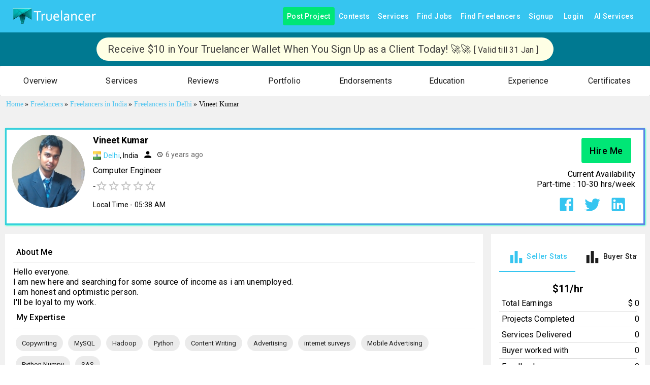

--- FILE ---
content_type: application/javascript; charset=utf-8
request_url: https://www.truelancer.com/_next/static/chunks/76397.e268841fb940cde8.js
body_size: 780
content:
(self.webpackChunk_N_E=self.webpackChunk_N_E||[]).push([[76397],{76397:function(e,t,i){"use strict";i.r(t);var a=i(85893),n=i(52231),r=i.n(n),s=i(67294),l=i(41664),c=i.n(l),o=i(27466),d=i(977),h=i(10837),m=i(14787),g=i(34528),x=i(56027),f=i(94803),u=i.n(f),p=i(30381),_=i.n(p);let j=(0,x.ZL)()(e=>({container:{justifyContent:"center",backgroundColor:"#f1f1f1",margin:"16px 0"},imgContainer:{display:"flex",justifyContent:"end"},avatarStyle:{width:e.spacing(18),height:e.spacing(18),marginRight:8},hireAgainBtn:{fontSize:18,marginTop:8,borderColor:"#5cb85c",backgroundColor:"#00e676",color:"#000",marginRight:8,width:"auto",textTransform:"capitalize","&:hover":{color:"#000",borderColor:"#4caf50",backgroundColor:"#69f0ae"}}}));t.default=e=>{let{classes:t}=j(),{pasthire:i}=e;return(0,a.jsx)(s.Fragment,{children:(0,a.jsx)(o.ZP,{container:!0,alignItems:"center",spacing:2,justifyContent:"center",className:r().className,children:(0,a.jsx)(o.ZP,{item:!0,md:5,xs:12,sm:12,children:(0,a.jsxs)(o.ZP,{id:"hireagainContainer",container:!0,alignItems:"center",style:{margin:"20px 0"},children:[(0,a.jsx)(o.ZP,{item:!0,md:4,xs:12,sm:12,children:(0,a.jsx)(d.Z,{src:"https://static.truelancer.com/assets/assets/images/prime/card-img_02.png",className:t.avatarStyle})}),(0,a.jsx)(o.ZP,{item:!0,md:8,xs:12,sm:12,children:(0,a.jsxs)(h.Z,{width:1,display:"flex",flexDirection:"column",id:"hireagainTextContainer",children:[(0,a.jsx)(m.Z,{style:{fontFamily:"Courgette, cursive",fontSize:18},children:"Hey! You have worked with each other previously."}),(0,a.jsxs)(h.Z,{sx:{mr:2,mt:1},children:[(0,a.jsx)(m.Z,{className:"textLabel",sx:{fontWeight:"bold"},children:" Last Hired"}),(0,a.jsx)(m.Z,{className:"textLabel",children:i.last_hired_date?(0,a.jsx)(u(),{fromNow:!0,withTitle:!0,children:_().utc(i.last_hired_date).format()}):"-"})]}),(0,a.jsx)(h.Z,{mt:1,width:"max-content",children:i.ui_tags&&i.ui_tags.length>0?i.ui_tags.map((e,t)=>(0,a.jsx)(m.Z,{sx:{marginRight:1,py:"2px",borderRadius:2,px:"10px",fontSize:14,fontWeight:500,backgroundColor:"#f4f4b1",display:"inline-block"},children:e},t)):null}),(0,a.jsx)(c(),{href:"/hire-again?sellerid=".concat(e.freelancerId),passHref:!0,legacyBehavior:!0,children:(0,a.jsx)(g.Z,{className:t.hireAgainBtn,children:"Hire Again"})})]})})]})})})})}},52231:function(e){e.exports={style:{fontFamily:"'__Courgette_6b578c', '__Courgette_Fallback_6b578c'",fontWeight:400,fontStyle:"normal"},className:"__className_6b578c"}}}]);

--- FILE ---
content_type: application/javascript; charset=utf-8
request_url: https://www.truelancer.com/_next/static/chunks/69302-c18d0dadd4934bd1.js
body_size: 7831
content:
"use strict";(self.webpackChunk_N_E=self.webpackChunk_N_E||[]).push([[69302,85936,31730,48110,46120,26305,90751,56719,98267,62639,72998,75731,49779,64187,72441],{88684:function(e,t,r){r.d(t,{Z:function(){return R}});var n=r(63366),i=r(87462),o=r(67294),a=r(90512),l=r(94780),s=r(2101),c=r(51363),d=r(84796),u=r(19602),p=r(48574),f=r(50762),h=r(16716),m=r(92822),v=r(34237),g=r(85893),Z=(0,v.Z)((0,g.jsx)("path",{d:"M20,12A8,8 0 0,1 12,20A8,8 0 0,1 4,12A8,8 0 0,1 12,4C12.76,4 13.5,4.11 14.2, 4.31L15.77,2.74C14.61,2.26 13.34,2 12,2A10,10 0 0,0 2,12A10,10 0 0,0 12,22A10,10 0 0, 0 22,12M7.91,10.08L6.5,11.5L11,16L21,6L19.59,4.58L11,13.17L7.91,10.08Z"}),"SuccessOutlined"),x=(0,v.Z)((0,g.jsx)("path",{d:"M12 5.99L19.53 19H4.47L12 5.99M12 2L1 21h22L12 2zm1 14h-2v2h2v-2zm0-6h-2v4h2v-4z"}),"ReportProblemOutlined"),y=(0,v.Z)((0,g.jsx)("path",{d:"M11 15h2v2h-2zm0-8h2v6h-2zm.99-5C6.47 2 2 6.48 2 12s4.47 10 9.99 10C17.52 22 22 17.52 22 12S17.52 2 11.99 2zM12 20c-4.42 0-8-3.58-8-8s3.58-8 8-8 8 3.58 8 8-3.58 8-8 8z"}),"ErrorOutline"),b=(0,v.Z)((0,g.jsx)("path",{d:"M11,9H13V7H11M12,20C7.59,20 4,16.41 4,12C4,7.59 7.59,4 12,4C16.41,4 20,7.59 20, 12C20,16.41 16.41,20 12,20M12,2A10,10 0 0,0 2,12A10,10 0 0,0 12,22A10,10 0 0,0 22,12A10, 10 0 0,0 12,2M11,17H13V11H11V17Z"}),"InfoOutlined"),k=r(19686);let w=["action","children","className","closeText","color","components","componentsProps","icon","iconMapping","onClose","role","severity","slotProps","slots","variant"],C=e=>{let{variant:t,color:r,severity:n,classes:i}=e,o={root:["root","color".concat((0,p.Z)(r||n)),"".concat(t).concat((0,p.Z)(r||n)),"".concat(t)],icon:["icon"],message:["message"],action:["action"]};return(0,l.Z)(o,h.t,i)},M=(0,c.ZP)(f.Z,{name:"MuiAlert",slot:"Root",overridesResolver:(e,t)=>{let{ownerState:r}=e;return[t.root,t[r.variant],t["".concat(r.variant).concat((0,p.Z)(r.color||r.severity))]]}})(e=>{let{theme:t}=e,r="light"===t.palette.mode?s._j:s.$n,n="light"===t.palette.mode?s.$n:s._j;return(0,i.Z)({},t.typography.body2,{backgroundColor:"transparent",display:"flex",padding:"6px 16px",variants:[...Object.entries(t.palette).filter(e=>{let[,t]=e;return t.main&&t.light}).map(e=>{let[i]=e;return{props:{colorSeverity:i,variant:"standard"},style:{color:t.vars?t.vars.palette.Alert["".concat(i,"Color")]:r(t.palette[i].light,.6),backgroundColor:t.vars?t.vars.palette.Alert["".concat(i,"StandardBg")]:n(t.palette[i].light,.9),["& .".concat(h.Z.icon)]:t.vars?{color:t.vars.palette.Alert["".concat(i,"IconColor")]}:{color:t.palette[i].main}}}}),...Object.entries(t.palette).filter(e=>{let[,t]=e;return t.main&&t.light}).map(e=>{let[n]=e;return{props:{colorSeverity:n,variant:"outlined"},style:{color:t.vars?t.vars.palette.Alert["".concat(n,"Color")]:r(t.palette[n].light,.6),border:"1px solid ".concat((t.vars||t).palette[n].light),["& .".concat(h.Z.icon)]:t.vars?{color:t.vars.palette.Alert["".concat(n,"IconColor")]}:{color:t.palette[n].main}}}}),...Object.entries(t.palette).filter(e=>{let[,t]=e;return t.main&&t.dark}).map(e=>{let[r]=e;return{props:{colorSeverity:r,variant:"filled"},style:(0,i.Z)({fontWeight:t.typography.fontWeightMedium},t.vars?{color:t.vars.palette.Alert["".concat(r,"FilledColor")],backgroundColor:t.vars.palette.Alert["".concat(r,"FilledBg")]}:{backgroundColor:"dark"===t.palette.mode?t.palette[r].dark:t.palette[r].main,color:t.palette.getContrastText(t.palette[r].main)})}})]})}),S=(0,c.ZP)("div",{name:"MuiAlert",slot:"Icon",overridesResolver:(e,t)=>t.icon})({marginRight:12,padding:"7px 0",display:"flex",fontSize:22,opacity:.9}),A=(0,c.ZP)("div",{name:"MuiAlert",slot:"Message",overridesResolver:(e,t)=>t.message})({padding:"8px 0",minWidth:0,overflow:"auto"}),j=(0,c.ZP)("div",{name:"MuiAlert",slot:"Action",overridesResolver:(e,t)=>t.action})({display:"flex",alignItems:"flex-start",padding:"4px 0 0 16px",marginLeft:"auto",marginRight:-8}),P={success:(0,g.jsx)(Z,{fontSize:"inherit"}),warning:(0,g.jsx)(x,{fontSize:"inherit"}),error:(0,g.jsx)(y,{fontSize:"inherit"}),info:(0,g.jsx)(b,{fontSize:"inherit"})};var R=o.forwardRef(function(e,t){let r=(0,d.i)({props:e,name:"MuiAlert"}),{action:o,children:l,className:s,closeText:c="Close",color:p,components:f={},componentsProps:h={},icon:v,iconMapping:Z=P,onClose:x,role:y="alert",severity:b="success",slotProps:R={},slots:E={},variant:I="standard"}=r,L=(0,n.Z)(r,w),z=(0,i.Z)({},r,{color:p,severity:b,variant:I,colorSeverity:p||b}),T=C(z),W={slots:(0,i.Z)({closeButton:f.CloseButton,closeIcon:f.CloseIcon},E),slotProps:(0,i.Z)({},h,R)},[F,N]=(0,u.Z)("closeButton",{elementType:m.Z,externalForwardedProps:W,ownerState:z}),[B,D]=(0,u.Z)("closeIcon",{elementType:k.Z,externalForwardedProps:W,ownerState:z});return(0,g.jsxs)(M,(0,i.Z)({role:y,elevation:0,ownerState:z,className:(0,a.Z)(T.root,s),ref:t},L,{children:[!1!==v?(0,g.jsx)(S,{ownerState:z,className:T.icon,children:v||Z[b]||P[b]}):null,(0,g.jsx)(A,{ownerState:z,className:T.message,children:l}),null!=o?(0,g.jsx)(j,{ownerState:z,className:T.action,children:o}):null,null==o&&x?(0,g.jsx)(j,{ownerState:z,className:T.action,children:(0,g.jsx)(F,(0,i.Z)({size:"small","aria-label":c,title:c,color:"inherit",onClick:x},N,{children:(0,g.jsx)(B,(0,i.Z)({fontSize:"small"},D))}))}):null]}))})},16716:function(e,t,r){r.d(t,{t:function(){return o}});var n=r(1588),i=r(34867);function o(e){return(0,i.ZP)("MuiAlert",e)}let a=(0,n.Z)("MuiAlert",["root","action","icon","message","filled","colorSuccess","colorInfo","colorWarning","colorError","filledSuccess","filledInfo","filledWarning","filledError","outlined","outlinedSuccess","outlinedInfo","outlinedWarning","outlinedError","standard","standardSuccess","standardInfo","standardWarning","standardError"]);t.Z=a},85936:function(e,t,r){var n=r(82729),i=r(63366),o=r(87462),a=r(67294),l=r(90512),s=r(94780),c=r(70917),d=r(48574),u=r(84796),p=r(51363),f=r(47948),h=r(85893);function m(){let e=(0,n._)(["\n  0% {\n    transform: rotate(0deg);\n  }\n\n  100% {\n    transform: rotate(360deg);\n  }\n"]);return m=function(){return e},e}function v(){let e=(0,n._)(["\n  0% {\n    stroke-dasharray: 1px, 200px;\n    stroke-dashoffset: 0;\n  }\n\n  50% {\n    stroke-dasharray: 100px, 200px;\n    stroke-dashoffset: -15px;\n  }\n\n  100% {\n    stroke-dasharray: 100px, 200px;\n    stroke-dashoffset: -125px;\n  }\n"]);return v=function(){return e},e}function g(){let e=(0,n._)(["\n      animation: "," 1.4s linear infinite;\n    "]);return g=function(){return e},e}function Z(){let e=(0,n._)(["\n      animation: "," 1.4s ease-in-out infinite;\n    "]);return Z=function(){return e},e}let x=["className","color","disableShrink","size","style","thickness","value","variant"],y=e=>e,b,k,w,C,M=(0,c.F4)(b||(b=y(m()))),S=(0,c.F4)(k||(k=y(v()))),A=e=>{let{classes:t,variant:r,color:n,disableShrink:i}=e,o={root:["root",r,"color".concat((0,d.Z)(n))],svg:["svg"],circle:["circle","circle".concat((0,d.Z)(r)),i&&"circleDisableShrink"]};return(0,s.Z)(o,f.C,t)},j=(0,p.ZP)("span",{name:"MuiCircularProgress",slot:"Root",overridesResolver:(e,t)=>{let{ownerState:r}=e;return[t.root,t[r.variant],t["color".concat((0,d.Z)(r.color))]]}})(e=>{let{ownerState:t,theme:r}=e;return(0,o.Z)({display:"inline-block"},"determinate"===t.variant&&{transition:r.transitions.create("transform")},"inherit"!==t.color&&{color:(r.vars||r).palette[t.color].main})},e=>{let{ownerState:t}=e;return"indeterminate"===t.variant&&(0,c.iv)(w||(w=y(g(),0)),M)}),P=(0,p.ZP)("svg",{name:"MuiCircularProgress",slot:"Svg",overridesResolver:(e,t)=>t.svg})({display:"block"}),R=(0,p.ZP)("circle",{name:"MuiCircularProgress",slot:"Circle",overridesResolver:(e,t)=>{let{ownerState:r}=e;return[t.circle,t["circle".concat((0,d.Z)(r.variant))],r.disableShrink&&t.circleDisableShrink]}})(e=>{let{ownerState:t,theme:r}=e;return(0,o.Z)({stroke:"currentColor"},"determinate"===t.variant&&{transition:r.transitions.create("stroke-dashoffset")},"indeterminate"===t.variant&&{strokeDasharray:"80px, 200px",strokeDashoffset:0})},e=>{let{ownerState:t}=e;return"indeterminate"===t.variant&&!t.disableShrink&&(0,c.iv)(C||(C=y(Z(),0)),S)}),E=a.forwardRef(function(e,t){let r=(0,u.i)({props:e,name:"MuiCircularProgress"}),{className:n,color:a="primary",disableShrink:s=!1,size:c=40,style:d,thickness:p=3.6,value:f=0,variant:m="indeterminate"}=r,v=(0,i.Z)(r,x),g=(0,o.Z)({},r,{color:a,disableShrink:s,size:c,thickness:p,value:f,variant:m}),Z=A(g),y={},b={},k={};if("determinate"===m){let e=2*Math.PI*((44-p)/2);y.strokeDasharray=e.toFixed(3),k["aria-valuenow"]=Math.round(f),y.strokeDashoffset="".concat(((100-f)/100*e).toFixed(3),"px"),b.transform="rotate(-90deg)"}return(0,h.jsx)(j,(0,o.Z)({className:(0,l.Z)(Z.root,n),style:(0,o.Z)({width:c,height:c},b,d),ownerState:g,ref:t,role:"progressbar"},k,v,{children:(0,h.jsx)(P,{className:Z.svg,ownerState:g,viewBox:"".concat(22," ").concat(22," ").concat(44," ").concat(44),children:(0,h.jsx)(R,{className:Z.circle,style:y,ownerState:g,cx:44,cy:44,r:(44-p)/2,fill:"none",strokeWidth:p})})}))});t.Z=E},47948:function(e,t,r){r.d(t,{C:function(){return o}});var n=r(1588),i=r(34867);function o(e){return(0,i.ZP)("MuiCircularProgress",e)}let a=(0,n.Z)("MuiCircularProgress",["root","determinate","indeterminate","colorPrimary","colorSecondary","svg","circle","circleDeterminate","circleIndeterminate","circleDisableShrink"]);t.Z=a},95574:function(e,t,r){var n=r(63366),i=r(87462),o=r(67294),a=r(90512),l=r(94780),s=r(2101),c=r(51363),d=r(84796),u=r(6595),p=r(85893);let f=["absolute","children","className","component","flexItem","light","orientation","role","textAlign","variant"],h=e=>{let{absolute:t,children:r,classes:n,flexItem:i,light:o,orientation:a,textAlign:s,variant:c}=e;return(0,l.Z)({root:["root",t&&"absolute",c,o&&"light","vertical"===a&&"vertical",i&&"flexItem",r&&"withChildren",r&&"vertical"===a&&"withChildrenVertical","right"===s&&"vertical"!==a&&"textAlignRight","left"===s&&"vertical"!==a&&"textAlignLeft"],wrapper:["wrapper","vertical"===a&&"wrapperVertical"]},u.V,n)},m=(0,c.ZP)("div",{name:"MuiDivider",slot:"Root",overridesResolver:(e,t)=>{let{ownerState:r}=e;return[t.root,r.absolute&&t.absolute,t[r.variant],r.light&&t.light,"vertical"===r.orientation&&t.vertical,r.flexItem&&t.flexItem,r.children&&t.withChildren,r.children&&"vertical"===r.orientation&&t.withChildrenVertical,"right"===r.textAlign&&"vertical"!==r.orientation&&t.textAlignRight,"left"===r.textAlign&&"vertical"!==r.orientation&&t.textAlignLeft]}})(e=>{let{theme:t,ownerState:r}=e;return(0,i.Z)({margin:0,flexShrink:0,borderWidth:0,borderStyle:"solid",borderColor:(t.vars||t).palette.divider,borderBottomWidth:"thin"},r.absolute&&{position:"absolute",bottom:0,left:0,width:"100%"},r.light&&{borderColor:t.vars?"rgba(".concat(t.vars.palette.dividerChannel," / 0.08)"):(0,s.Fq)(t.palette.divider,.08)},"inset"===r.variant&&{marginLeft:72},"middle"===r.variant&&"horizontal"===r.orientation&&{marginLeft:t.spacing(2),marginRight:t.spacing(2)},"middle"===r.variant&&"vertical"===r.orientation&&{marginTop:t.spacing(1),marginBottom:t.spacing(1)},"vertical"===r.orientation&&{height:"100%",borderBottomWidth:0,borderRightWidth:"thin"},r.flexItem&&{alignSelf:"stretch",height:"auto"})},e=>{let{ownerState:t}=e;return(0,i.Z)({},t.children&&{display:"flex",whiteSpace:"nowrap",textAlign:"center",border:0,borderTopStyle:"solid",borderLeftStyle:"solid","&::before, &::after":{content:'""',alignSelf:"center"}})},e=>{let{theme:t,ownerState:r}=e;return(0,i.Z)({},r.children&&"vertical"!==r.orientation&&{"&::before, &::after":{width:"100%",borderTop:"thin solid ".concat((t.vars||t).palette.divider),borderTopStyle:"inherit"}})},e=>{let{theme:t,ownerState:r}=e;return(0,i.Z)({},r.children&&"vertical"===r.orientation&&{flexDirection:"column","&::before, &::after":{height:"100%",borderLeft:"thin solid ".concat((t.vars||t).palette.divider),borderLeftStyle:"inherit"}})},e=>{let{ownerState:t}=e;return(0,i.Z)({},"right"===t.textAlign&&"vertical"!==t.orientation&&{"&::before":{width:"90%"},"&::after":{width:"10%"}},"left"===t.textAlign&&"vertical"!==t.orientation&&{"&::before":{width:"10%"},"&::after":{width:"90%"}})}),v=(0,c.ZP)("span",{name:"MuiDivider",slot:"Wrapper",overridesResolver:(e,t)=>{let{ownerState:r}=e;return[t.wrapper,"vertical"===r.orientation&&t.wrapperVertical]}})(e=>{let{theme:t,ownerState:r}=e;return(0,i.Z)({display:"inline-block",paddingLeft:"calc(".concat(t.spacing(1)," * 1.2)"),paddingRight:"calc(".concat(t.spacing(1)," * 1.2)")},"vertical"===r.orientation&&{paddingTop:"calc(".concat(t.spacing(1)," * 1.2)"),paddingBottom:"calc(".concat(t.spacing(1)," * 1.2)")})}),g=o.forwardRef(function(e,t){let r=(0,d.i)({props:e,name:"MuiDivider"}),{absolute:o=!1,children:l,className:s,component:c=l?"div":"hr",flexItem:u=!1,light:g=!1,orientation:Z="horizontal",role:x="hr"!==c?"separator":void 0,textAlign:y="center",variant:b="fullWidth"}=r,k=(0,n.Z)(r,f),w=(0,i.Z)({},r,{absolute:o,component:c,flexItem:u,light:g,orientation:Z,role:x,textAlign:y,variant:b}),C=h(w);return(0,p.jsx)(m,(0,i.Z)({as:c,className:(0,a.Z)(C.root,s),role:x,ref:t,ownerState:w},k,{children:l?(0,p.jsx)(v,{className:C.wrapper,ownerState:w,children:l}):null}))});g.muiSkipListHighlight=!0,t.Z=g},67961:function(e,t,r){var n=r(63366),i=r(87462),o=r(67294),a=r(90512),l=r(94780),s=r(84796),c=r(51363),d=r(78838),u=r(48574),p=r(85660),f=r(62428),h=r(37202),m=r(85893);let v=["children","className","color","component","disabled","error","focused","fullWidth","hiddenLabel","margin","required","size","variant"],g=e=>{let{classes:t,margin:r,fullWidth:n}=e,i={root:["root","none"!==r&&"margin".concat((0,u.Z)(r)),n&&"fullWidth"]};return(0,l.Z)(i,h.e,t)},Z=(0,c.ZP)("div",{name:"MuiFormControl",slot:"Root",overridesResolver:(e,t)=>{let{ownerState:r}=e;return(0,i.Z)({},t.root,t["margin".concat((0,u.Z)(r.margin))],r.fullWidth&&t.fullWidth)}})(e=>{let{ownerState:t}=e;return(0,i.Z)({display:"inline-flex",flexDirection:"column",position:"relative",minWidth:0,padding:0,margin:0,border:0,verticalAlign:"top"},"normal"===t.margin&&{marginTop:16,marginBottom:8},"dense"===t.margin&&{marginTop:8,marginBottom:4},t.fullWidth&&{width:"100%"})}),x=o.forwardRef(function(e,t){let r;let l=(0,s.i)({props:e,name:"MuiFormControl"}),{children:c,className:u,color:h="primary",component:x="div",disabled:y=!1,error:b=!1,focused:k,fullWidth:w=!1,hiddenLabel:C=!1,margin:M="none",required:S=!1,size:A="medium",variant:j="outlined"}=l,P=(0,n.Z)(l,v),R=(0,i.Z)({},l,{color:h,component:x,disabled:y,error:b,fullWidth:w,hiddenLabel:C,margin:M,required:S,size:A,variant:j}),E=g(R),[I,L]=o.useState(()=>{let e=!1;return c&&o.Children.forEach(c,t=>{if(!(0,p.Z)(t,["Input","Select"]))return;let r=(0,p.Z)(t,["Select"])?t.props.input:t;r&&(0,d.B7)(r.props)&&(e=!0)}),e}),[z,T]=o.useState(()=>{let e=!1;return c&&o.Children.forEach(c,t=>{(0,p.Z)(t,["Input","Select"])&&((0,d.vd)(t.props,!0)||(0,d.vd)(t.props.inputProps,!0))&&(e=!0)}),e}),[W,F]=o.useState(!1);y&&W&&F(!1);let N=void 0===k||y?W:k,B=o.useMemo(()=>({adornedStart:I,setAdornedStart:L,color:h,disabled:y,error:b,filled:z,focused:N,fullWidth:w,hiddenLabel:C,size:A,onBlur:()=>{F(!1)},onEmpty:()=>{T(!1)},onFilled:()=>{T(!0)},onFocus:()=>{F(!0)},registerEffect:r,required:S,variant:j}),[I,h,y,b,z,N,w,C,r,S,A,j]);return(0,m.jsx)(f.Z.Provider,{value:B,children:(0,m.jsx)(Z,(0,i.Z)({as:x,ownerState:R,className:(0,a.Z)(E.root,u),ref:t},P,{children:c}))})});t.Z=x},62428:function(e,t,r){let n=r(67294).createContext(void 0);t.Z=n},37202:function(e,t,r){r.d(t,{e:function(){return o}});var n=r(1588),i=r(34867);function o(e){return(0,i.ZP)("MuiFormControl",e)}let a=(0,n.Z)("MuiFormControl",["root","marginNone","marginNormal","marginDense","fullWidth","disabled"]);t.Z=a},4150:function(e,t,r){r.d(t,{Z:function(){return n}});function n(e){let{props:t,states:r,muiFormControl:n}=e;return r.reduce((e,r)=>(e[r]=t[r],n&&void 0===t[r]&&(e[r]=n[r]),e),{})}},38210:function(e,t,r){r.d(t,{Z:function(){return o}});var n=r(67294),i=r(62428);function o(){return n.useContext(i.Z)}},94705:function(e,t,r){var n=r(87462);r(67294);var i=r(25723),o=r(28649),a=r(42618),l=r(85893);t.Z=function(e){return(0,l.jsx)(i.Z,(0,n.Z)({},e,{defaultTheme:o.Z,themeId:a.Z}))}},31531:function(e,t,r){var n=r(87462),i=r(63366),o=r(67294),a=r(98885),l=r(57907),s=r(9603),c=r(35075),d=r(54860),u=r(19435),p=r(68715),f=r(85893);let h=["addEndListener","appear","children","container","direction","easing","in","onEnter","onEntered","onEntering","onExit","onExited","onExiting","style","timeout","TransitionComponent"];function m(e,t,r){let n=function(e,t,r){let n;let i=t.getBoundingClientRect(),o=r&&r.getBoundingClientRect(),a=(0,p.Z)(t);if(t.fakeTransform)n=t.fakeTransform;else{let e=a.getComputedStyle(t);n=e.getPropertyValue("-webkit-transform")||e.getPropertyValue("transform")}let l=0,s=0;if(n&&"none"!==n&&"string"==typeof n){let e=n.split("(")[1].split(")")[0].split(",");l=parseInt(e[4],10),s=parseInt(e[5],10)}return"left"===e?o?"translateX(".concat(o.right+l-i.left,"px)"):"translateX(".concat(a.innerWidth+l-i.left,"px)"):"right"===e?o?"translateX(-".concat(i.right-o.left-l,"px)"):"translateX(-".concat(i.left+i.width-l,"px)"):"up"===e?o?"translateY(".concat(o.bottom+s-i.top,"px)"):"translateY(".concat(a.innerHeight+s-i.top,"px)"):o?"translateY(-".concat(i.top-o.top+i.height-s,"px)"):"translateY(-".concat(i.top+i.height-s,"px)")}(e,t,"function"==typeof r?r():r);n&&(t.style.webkitTransform=n,t.style.transform=n)}let v=o.forwardRef(function(e,t){let r=(0,d.Z)(),v={enter:r.transitions.easing.easeOut,exit:r.transitions.easing.sharp},g={enter:r.transitions.duration.enteringScreen,exit:r.transitions.duration.leavingScreen},{addEndListener:Z,appear:x=!0,children:y,container:b,direction:k="down",easing:w=v,in:C,onEnter:M,onEntered:S,onEntering:A,onExit:j,onExited:P,onExiting:R,style:E,timeout:I=g,TransitionComponent:L=a.ZP}=e,z=(0,i.Z)(e,h),T=o.useRef(null),W=(0,c.Z)((0,l.Z)(y),T,t),F=e=>t=>{e&&(void 0===t?e(T.current):e(T.current,t))},N=F((e,t)=>{m(k,e,b),(0,u.n)(e),M&&M(e,t)}),B=F((e,t)=>{let i=(0,u.C)({timeout:I,style:E,easing:w},{mode:"enter"});e.style.webkitTransition=r.transitions.create("-webkit-transform",(0,n.Z)({},i)),e.style.transition=r.transitions.create("transform",(0,n.Z)({},i)),e.style.webkitTransform="none",e.style.transform="none",A&&A(e,t)}),D=F(S),V=F(R),q=F(e=>{let t=(0,u.C)({timeout:I,style:E,easing:w},{mode:"exit"});e.style.webkitTransition=r.transitions.create("-webkit-transform",t),e.style.transition=r.transitions.create("transform",t),m(k,e,b),j&&j(e)}),_=F(e=>{e.style.webkitTransition="",e.style.transition="",P&&P(e)}),H=o.useCallback(()=>{T.current&&m(k,T.current,b)},[k,b]);return o.useEffect(()=>{if(C||"down"===k||"right"===k)return;let e=(0,s.Z)(()=>{T.current&&m(k,T.current,b)}),t=(0,p.Z)(T.current);return t.addEventListener("resize",e),()=>{e.clear(),t.removeEventListener("resize",e)}},[k,C,b]),o.useEffect(()=>{C||H()},[C,H]),(0,f.jsx)(L,(0,n.Z)({nodeRef:T,onEnter:N,onEntered:D,onEntering:B,onExit:q,onExited:_,onExiting:V,addEndListener:e=>{Z&&Z(T.current,e)},appear:x,in:C,timeout:I},z,{children:(e,t)=>o.cloneElement(y,(0,n.Z)({ref:W,style:(0,n.Z)({visibility:"exited"!==e||C?void 0:"hidden"},E,y.props.style)},t))}))});t.Z=v},23076:function(e,t,r){var n=r(87462),i=r(63366),o=r(67294),a=r(90512),l=r(94780),s=r(92996),c=r(51363),d=r(84796),u=r(24541),p=r(1436),f=r(81723),h=r(85670),m=r(67961),v=r(21260),g=r(48990),Z=r(81270),x=r(85893);let y=["autoComplete","autoFocus","children","className","color","defaultValue","disabled","error","FormHelperTextProps","fullWidth","helperText","id","InputLabelProps","inputProps","InputProps","inputRef","label","maxRows","minRows","multiline","name","onBlur","onChange","onFocus","placeholder","required","rows","select","SelectProps","type","value","variant"],b={standard:u.Z,filled:p.Z,outlined:f.Z},k=e=>{let{classes:t}=e;return(0,l.Z)({root:["root"]},Z.I,t)},w=(0,c.ZP)(m.Z,{name:"MuiTextField",slot:"Root",overridesResolver:(e,t)=>t.root})({}),C=o.forwardRef(function(e,t){let r=(0,d.i)({props:e,name:"MuiTextField"}),{autoComplete:o,autoFocus:l=!1,children:c,className:u,color:p="primary",defaultValue:f,disabled:m=!1,error:Z=!1,FormHelperTextProps:C,fullWidth:M=!1,helperText:S,id:A,InputLabelProps:j,inputProps:P,InputProps:R,inputRef:E,label:I,maxRows:L,minRows:z,multiline:T=!1,name:W,onBlur:F,onChange:N,onFocus:B,placeholder:D,required:V=!1,rows:q,select:_=!1,SelectProps:H,type:O,value:X,variant:Y="outlined"}=r,$=(0,i.Z)(r,y),G=(0,n.Z)({},r,{autoFocus:l,color:p,disabled:m,error:Z,fullWidth:M,multiline:T,required:V,select:_,variant:Y}),J=k(G),K={};"outlined"===Y&&(j&&void 0!==j.shrink&&(K.notched=j.shrink),K.label=I),_&&(H&&H.native||(K.id=void 0),K["aria-describedby"]=void 0);let Q=(0,s.Z)(A),U=S&&Q?"".concat(Q,"-helper-text"):void 0,ee=I&&Q?"".concat(Q,"-label"):void 0,et=b[Y],er=(0,x.jsx)(et,(0,n.Z)({"aria-describedby":U,autoComplete:o,autoFocus:l,defaultValue:f,fullWidth:M,multiline:T,name:W,rows:q,maxRows:L,minRows:z,type:O,value:X,id:Q,inputRef:E,onBlur:F,onChange:N,onFocus:B,placeholder:D,inputProps:P},K,R));return(0,x.jsxs)(w,(0,n.Z)({className:(0,a.Z)(J.root,u),disabled:m,error:Z,fullWidth:M,ref:t,required:V,color:p,variant:Y,ownerState:G},$,{children:[null!=I&&""!==I&&(0,x.jsx)(h.Z,(0,n.Z)({htmlFor:Q,id:ee},j,{children:I})),_?(0,x.jsx)(g.Z,(0,n.Z)({"aria-describedby":U,id:Q,labelId:ee,value:X,input:er},H,{children:c})):er,S&&(0,x.jsx)(v.Z,(0,n.Z)({id:U},C,{children:S}))]}))});t.Z=C},81270:function(e,t,r){r.d(t,{I:function(){return o}});var n=r(1588),i=r(34867);function o(e){return(0,i.ZP)("MuiTextField",e)}let a=(0,n.Z)("MuiTextField",["root"]);t.Z=a},19686:function(e,t,r){r(67294);var n=r(34237),i=r(85893);t.Z=(0,n.Z)((0,i.jsx)("path",{d:"M19 6.41L17.59 5 12 10.59 6.41 5 5 6.41 10.59 12 5 17.59 6.41 19 12 13.41 17.59 19 19 17.59 13.41 12z"}),"Close")},17669:function(e,t,r){r.d(t,{Z:function(){return n}});let n=(0,r(51473).Z)("Brain",[["path",{d:"M12 5a3 3 0 1 0-5.997.125 4 4 0 0 0-2.526 5.77 4 4 0 0 0 .556 6.588A4 4 0 1 0 12 18Z",key:"l5xja"}],["path",{d:"M12 5a3 3 0 1 1 5.997.125 4 4 0 0 1 2.526 5.77 4 4 0 0 1-.556 6.588A4 4 0 1 1 12 18Z",key:"ep3f8r"}],["path",{d:"M15 13a4.5 4.5 0 0 1-3-4 4.5 4.5 0 0 1-3 4",key:"1p4c4q"}],["path",{d:"M17.599 6.5a3 3 0 0 0 .399-1.375",key:"tmeiqw"}],["path",{d:"M6.003 5.125A3 3 0 0 0 6.401 6.5",key:"105sqy"}],["path",{d:"M3.477 10.896a4 4 0 0 1 .585-.396",key:"ql3yin"}],["path",{d:"M19.938 10.5a4 4 0 0 1 .585.396",key:"1qfode"}],["path",{d:"M6 18a4 4 0 0 1-1.967-.516",key:"2e4loj"}],["path",{d:"M19.967 17.484A4 4 0 0 1 18 18",key:"159ez6"}]])},62063:function(e,t,r){r.d(t,{Z:function(){return n}});let n=(0,r(51473).Z)("CircleCheck",[["circle",{cx:"12",cy:"12",r:"10",key:"1mglay"}],["path",{d:"m9 12 2 2 4-4",key:"dzmm74"}]])},78248:function(e,t,r){r.d(t,{Z:function(){return n}});let n=(0,r(51473).Z)("NotebookPen",[["path",{d:"M13.4 2H6a2 2 0 0 0-2 2v16a2 2 0 0 0 2 2h12a2 2 0 0 0 2-2v-7.4",key:"re6nr2"}],["path",{d:"M2 6h4",key:"aawbzj"}],["path",{d:"M2 10h4",key:"l0bgd4"}],["path",{d:"M2 14h4",key:"1gsvsf"}],["path",{d:"M2 18h4",key:"1bu2t1"}],["path",{d:"M21.378 5.626a1 1 0 1 0-3.004-3.004l-5.01 5.012a2 2 0 0 0-.506.854l-.837 2.87a.5.5 0 0 0 .62.62l2.87-.837a2 2 0 0 0 .854-.506z",key:"pqwjuv"}]])},38948:function(e,t,r){r.d(t,{Z:function(){return n}});let n=(0,r(51473).Z)("PackageCheck",[["path",{d:"m16 16 2 2 4-4",key:"gfu2re"}],["path",{d:"M21 10V8a2 2 0 0 0-1-1.73l-7-4a2 2 0 0 0-2 0l-7 4A2 2 0 0 0 3 8v8a2 2 0 0 0 1 1.73l7 4a2 2 0 0 0 2 0l2-1.14",key:"e7tb2h"}],["path",{d:"m7.5 4.27 9 5.15",key:"1c824w"}],["polyline",{points:"3.29 7 12 12 20.71 7",key:"ousv84"}],["line",{x1:"12",x2:"12",y1:"22",y2:"12",key:"a4e8g8"}]])},48038:function(e,t,r){r.d(t,{Z:function(){return n}});let n=(0,r(51473).Z)("Wrench",[["path",{d:"M14.7 6.3a1 1 0 0 0 0 1.4l1.6 1.6a1 1 0 0 0 1.4 0l3.77-3.77a6 6 0 0 1-7.94 7.94l-6.91 6.91a2.12 2.12 0 0 1-3-3l6.91-6.91a6 6 0 0 1 7.94-7.94l-3.76 3.76z",key:"cbrjhi"}]])}}]);